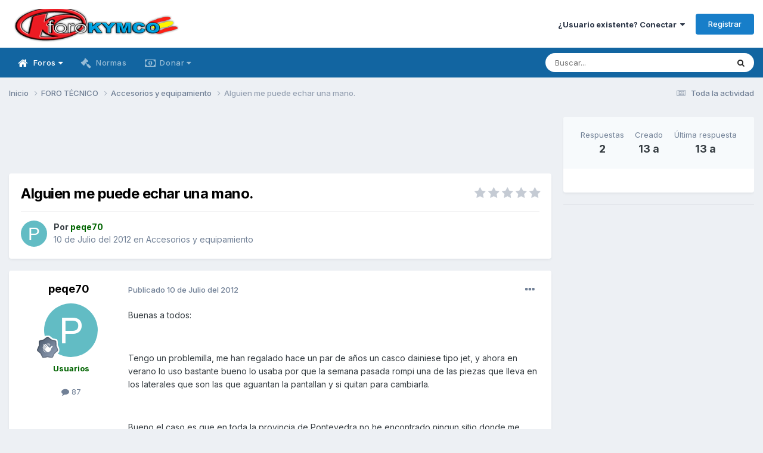

--- FILE ---
content_type: text/html;charset=UTF-8
request_url: https://www.forokymco.es/topic/4631-alguien-me-puede-echar-una-mano/
body_size: 14583
content:
<!DOCTYPE html>
<html lang="es-ES" dir="ltr">
	<head>
		<meta charset="utf-8">
        
		<title>Alguien me puede echar una mano. - Accesorios y equipamiento - ForoKymco</title>
		
			<!-- Global site tag (gtag.js) - Google Analytics -->
<script async src="https://www.googletagmanager.com/gtag/js?id=G-PJQPT018EV"></script>
<script>
  window.dataLayer = window.dataLayer || [];
  function gtag(){dataLayer.push(arguments);}
  gtag('js', new Date());

  gtag('config', 'G-PJQPT018EV');
</script>
<!-- Pixel Code for https://simplytics.net/ -->
<script defer src="https://simplytics.net/pixel/sZCq0SQeI0QvJ9oX"></script>
<!-- END Pixel Code -->
		
		
		
		

	<meta name="viewport" content="width=device-width, initial-scale=1">


	
	
		<meta property="og:image" content="https://www.forokymco.es/uploads/monthly_2017_10/logo_square_forok.png.f0906dbf1a57c2a1997edb060a6cb254.png">
	


	<meta name="twitter:card" content="summary_large_image" />


	
		<meta name="twitter:site" content="@forokymco" />
	



	
		
			
				<meta property="og:title" content="Alguien me puede echar una mano.">
			
		
	

	
		
			
				<meta property="og:type" content="website">
			
		
	

	
		
			
				<meta property="og:url" content="https://www.forokymco.es/topic/4631-alguien-me-puede-echar-una-mano/">
			
		
	

	
		
			
				<meta name="description" content="Buenas a todos: Tengo un problemilla, me han regalado hace un par de años un casco dainiese tipo jet, y ahora en verano lo uso bastante bueno lo usaba por que la semana pasada rompi una de las piezas que lleva en los laterales que son las que aguantan la pantallan y si quitan para cambiarla. Buen...">
			
		
	

	
		
			
				<meta property="og:description" content="Buenas a todos: Tengo un problemilla, me han regalado hace un par de años un casco dainiese tipo jet, y ahora en verano lo uso bastante bueno lo usaba por que la semana pasada rompi una de las piezas que lleva en los laterales que son las que aguantan la pantallan y si quitan para cambiarla. Buen...">
			
		
	

	
		
			
				<meta property="og:updated_time" content="2012-07-10T12:13:38Z">
			
		
	

	
		
			
				<meta property="og:site_name" content="ForoKymco">
			
		
	

	
		
			
				<meta property="og:locale" content="es_ES">
			
		
	


	
		<link rel="canonical" href="https://www.forokymco.es/topic/4631-alguien-me-puede-echar-una-mano/" />
	





<link rel="manifest" href="https://www.forokymco.es/manifest.webmanifest/">
<meta name="msapplication-config" content="https://www.forokymco.es/browserconfig.xml/">
<meta name="msapplication-starturl" content="/">
<meta name="application-name" content="ForoKymco">
<meta name="apple-mobile-web-app-title" content="ForoKymco">

	<meta name="theme-color" content="#ffffff">










<link rel="preload" href="//www.forokymco.es/applications/core/interface/font/fontawesome-webfont.woff2?v=4.7.0" as="font" crossorigin="anonymous">
		


	<link rel="preconnect" href="https://fonts.googleapis.com">
	<link rel="preconnect" href="https://fonts.gstatic.com" crossorigin>
	
		<link href="https://fonts.googleapis.com/css2?family=Inter:wght@300;400;500;600;700&display=swap" rel="stylesheet">
	



	<link rel='stylesheet' href='https://www.forokymco.es/uploads/css_built_19/341e4a57816af3ba440d891ca87450ff_framework.css?v=d482dd688d1743782043' media='all'>

	<link rel='stylesheet' href='https://www.forokymco.es/uploads/css_built_19/05e81b71abe4f22d6eb8d1a929494829_responsive.css?v=d482dd688d1743782043' media='all'>

	<link rel='stylesheet' href='https://www.forokymco.es/uploads/css_built_19/20446cf2d164adcc029377cb04d43d17_flags.css?v=d482dd688d1743782043' media='all'>

	<link rel='stylesheet' href='https://www.forokymco.es/uploads/css_built_19/90eb5adf50a8c640f633d47fd7eb1778_core.css?v=d482dd688d1743782043' media='all'>

	<link rel='stylesheet' href='https://www.forokymco.es/uploads/css_built_19/5a0da001ccc2200dc5625c3f3934497d_core_responsive.css?v=d482dd688d1743782043' media='all'>

	<link rel='stylesheet' href='https://www.forokymco.es/uploads/css_built_19/31e98c996a0529fcca89051b71a75616_valanavbar.css?v=d482dd688d1743782043' media='all'>

	<link rel='stylesheet' href='https://www.forokymco.es/uploads/css_built_19/62e269ced0fdab7e30e026f1d30ae516_forums.css?v=d482dd688d1743782043' media='all'>

	<link rel='stylesheet' href='https://www.forokymco.es/uploads/css_built_19/76e62c573090645fb99a15a363d8620e_forums_responsive.css?v=d482dd688d1743782043' media='all'>

	<link rel='stylesheet' href='https://www.forokymco.es/uploads/css_built_19/ebdea0c6a7dab6d37900b9190d3ac77b_topics.css?v=d482dd688d1743782043' media='all'>





<link rel='stylesheet' href='https://www.forokymco.es/uploads/css_built_19/258adbb6e4f3e83cd3b355f84e3fa002_custom.css?v=d482dd688d1743782043' media='all'>




		
		

	
	<link rel='shortcut icon' href='https://www.forokymco.es/uploads/monthly_2017_10/favicon.ico.e7d8d853dd4a993829f25d15d320e947.ico' type="image/x-icon">

	</head>
	<body class='ipsApp ipsApp_front ipsJS_none ipsClearfix' data-controller='core.front.core.app,adblockdetector.front.abagent.agent' data-message="" data-pageApp='forums' data-pageLocation='front' data-pageModule='forums' data-pageController='topic' data-pageID='4631'  >
		
        

        

		<a href='#ipsLayout_mainArea' class='ipsHide' title='Ir al contenido principal en este página' accesskey='m'>Saltar al contenido</a>
		





		<div id='ipsLayout_header' class='ipsClearfix'>
			<header>
				<div class='ipsLayout_container'>
					


<a href='https://www.forokymco.es/' id='elLogo' accesskey='1'><img src="https://www.forokymco.es/uploads/monthly_2023_03/minilogo_forokymco.png.654e1517898597b3eb9663d4ba725265.png" alt='ForoKymco'></a>

					
						

	<ul id="elUserNav" class="ipsList_inline cSignedOut ipsResponsive_showDesktop">
		
        
		
        
        
            
            <li id="elSignInLink">
                <a href="https://www.forokymco.es/login/" data-ipsmenu-closeonclick="false" data-ipsmenu id="elUserSignIn">
                    ¿Usuario existente? Conectar  <i class="fa fa-caret-down"></i>
                </a>
                
<div id='elUserSignIn_menu' class='ipsMenu ipsMenu_auto ipsHide'>
	<form accept-charset='utf-8' method='post' action='https://www.forokymco.es/login/'>
		<input type="hidden" name="csrfKey" value="bb9fee96963db17f723618af7ad194ef">
		<input type="hidden" name="ref" value="aHR0cHM6Ly93d3cuZm9yb2t5bWNvLmVzL3RvcGljLzQ2MzEtYWxndWllbi1tZS1wdWVkZS1lY2hhci11bmEtbWFuby8=">
		<div data-role="loginForm">
			
			
			
				
<div class="ipsPad ipsForm ipsForm_vertical">
	<h4 class="ipsType_sectionHead">Conectar </h4>
	<br><br>
	<ul class='ipsList_reset'>
		<li class="ipsFieldRow ipsFieldRow_noLabel ipsFieldRow_fullWidth">
			
			
				<input type="text" placeholder="Nombre de usuario" name="auth" autocomplete="username">
			
		</li>
		<li class="ipsFieldRow ipsFieldRow_noLabel ipsFieldRow_fullWidth">
			<input type="password" placeholder="Contraseña" name="password" autocomplete="current-password">
		</li>
		<li class="ipsFieldRow ipsFieldRow_checkbox ipsClearfix">
			<span class="ipsCustomInput">
				<input type="checkbox" name="remember_me" id="remember_me_checkbox" value="1" checked aria-checked="true">
				<span></span>
			</span>
			<div class="ipsFieldRow_content">
				<label class="ipsFieldRow_label" for="remember_me_checkbox">Recuérdame</label>
				<span class="ipsFieldRow_desc">No recomendado en ordenadores compartidos</span>
			</div>
		</li>
		<li class="ipsFieldRow ipsFieldRow_fullWidth">
			<button type="submit" name="_processLogin" value="usernamepassword" class="ipsButton ipsButton_primary ipsButton_small" id="elSignIn_submit">Conectar </button>
			
				<p class="ipsType_right ipsType_small">
					
						<a href='https://www.forokymco.es/lostpassword/' data-ipsDialog data-ipsDialog-title='¿Olvidaste tu contraseña?'>
					
					¿Olvidaste tu contraseña?</a>
				</p>
			
		</li>
	</ul>
</div>
			
		</div>
	</form>
</div>
            </li>
            
        
		
			<li>
				
					<a href="https://www.forokymco.es/register/" data-ipsdialog data-ipsdialog-size="narrow" data-ipsdialog-title="Registrar"  id="elRegisterButton" class="ipsButton ipsButton_normal ipsButton_primary">Registrar</a>
				
			</li>
		
	</ul>

						
<ul class='ipsMobileHamburger ipsList_reset ipsResponsive_hideDesktop'>
	<li data-ipsDrawer data-ipsDrawer-drawerElem='#elMobileDrawer'>
		<a href='#' >
			
			
				
			
			
			
			<i class='fa fa-navicon'></i>
		</a>
	</li>
</ul>
					
				</div>
			</header>
			

	<nav data-controller="core.front.core.navBar" class=" ipsResponsive_showDesktop">
		<div class="ipsNavBar_primary ipsLayout_container ">
			

<style>

    
    .vala-sub-menu li {padding: 12px 0!important;}
    
    
    .vala-site-menu > ul > li > ul.vala-sub-menu {margin-top:0px !important;}
    .vala-navbar {height: 50px;}
    .vala-site-menu > ul > li > a {line-height: 50px;}
    .vala-site-branding img {padding:5px;}
    .vala-site-menu ul > li:hover > .vala-sub-menu {
        display: block;
    style: ease;
    
        
        -webkit-animation: vala__menuplus-fadeIn 0.2s ease;
        animation:  vala__menuplus-fadeIn 0.2s ease;
        -webkit-backface-visibility: hidden!important;
        -webkit-transform: translateZ(0) scale(1, 1)!important;
    
    }

    
        .vala-site-menu > ul > li > a{color: #ffffff90!important}
        .vala-site-menu > ul > li:hover {background-color: #1265a134!important}
        .vala-site-menu > ul > li:hover > a{color: #ffffff!important}
        /*#ipsLayout_header nav {background-color: #ff0054;}*/
        .vala-sub-menu {background-color: #ffffff;
                        border-radius: 0;width : 280px!important;}
        .vala-sub-menu > li > a {color: #353c4190!important;}
        
         .vala-site-menu > ul > li.active > a{color: #ffffff!important;}
        
        .vala-sub-menu > li:hover > a{color: #353c41!important;}
        
        .vala-sub-menu > li:not(.vala-navbar-no-hover):hover  {background-color: #ffffff34!important;}
        
        .vala-sub-menu li:not(:last-child){border-bottom:1px solid #353c4134}

    

</style>
<div class="vala-navbar" data-controller="valamenuplus.front.menu.menuplus" data-width="280">
    <div class="vala-site-menu">
        
        <ul style="left:0!important;right:0!important">
            




    



	
		
		
			
		
        
        <li class="active   " id='elNavSecondary_10' data-role="navBarItem" data-navApp="forums" data-navExt="Forums" >

			

                

                <a  href="https://www.forokymco.es" class="vala-has-children">
                    
                        

    <span class="js-menuitem-icon-container" >
        
             <i class="fa fa-home fa-lg valamenuplus-item-icon" style="display: inline-block"></i>
        
    </span>

                    
                    <span>Foros <i class='fa fa-caret-down'></i></span></a>
                <ul class="vala-sub-menu">
                    




    



	
		
		
        
        <li class="  " id='elNavSecondary_53' data-role="navBarItem" data-navApp="calendar" data-navExt="Calendar" >

			

                
                <a  href="https://www.forokymco.es/events/">
                    
                        

    <span class="js-menuitem-icon-container" >
        
             <i class="fa fa-calendar fa-lg valamenuplus-item-icon" style="display: inline-block"></i>
        
    </span>

                    
                    <span>Calendario</span></a>
                
			
        </li>
	
	


    



	
		
		
        
        <li class="  " id='elNavSecondary_50' data-role="navBarItem" data-navApp="core" data-navExt="Leaderboard" >

			

                
                <a  href="https://www.forokymco.es/leaderboard/">
                    
                        

    <span class="js-menuitem-icon-container" >
        
             <i class="fa fa-trophy fa-lg valamenuplus-item-icon" style="display: inline-block"></i>
        
    </span>

                    
                    <span>Tabla de líderes</span></a>
                
			
        </li>
	
	


    



	
		
		
        
        <li class="  " id='elNavSecondary_12' data-role="navBarItem" data-navApp="core" data-navExt="StaffDirectory" >

			

                
                <a  href="https://www.forokymco.es/staff/">
                    
                        

    <span class="js-menuitem-icon-container" >
        
             <i class="fa fa-users fa-lg valamenuplus-item-icon" style="display: inline-block"></i>
        
    </span>

                    
                    <span>Staff</span></a>
                
			
        </li>
	
	


    



	
		
		
        
        <li class="  " id='elNavSecondary_13' data-role="navBarItem" data-navApp="core" data-navExt="OnlineUsers" >

			

                
                <a  href="https://www.forokymco.es/online/">
                    
                        

    <span class="js-menuitem-icon-container" >
        
             <i class="fa fa-dot-circle-o fa-lg valamenuplus-item-icon" style="display: inline-block"></i>
        
    </span>

                    
                    <span>Usuarios conectados</span></a>
                
			
        </li>
	
	

                </ul>
                
			
        </li>
	
	


    



	
		
		
        
        <li class="  " id='elNavSecondary_11' data-role="navBarItem" data-navApp="core" data-navExt="Guidelines" >

			

                
                <a  href="https://www.forokymco.es/guidelines/">
                    
                        

    <span class="js-menuitem-icon-container" >
        
             <i class="fa fa-gavel fa-lg valamenuplus-item-icon" style="display: inline-block"></i>
        
    </span>

                    
                    <span>Normas</span></a>
                
			
        </li>
	
	


    



	
	


    



	
		
		
        
        <li class="  " id='elNavSecondary_75' data-role="navBarItem" data-navApp="core" data-navExt="CustomItem" >

			

                

                <a  href="https://www.forokymco.es/donate/make-donation/" class="vala-has-children">
                    
                        

    <span class="js-menuitem-icon-container" >
        
             <i class="fa fa-money fa-lg valamenuplus-item-icon" style="display: inline-block"></i>
        
    </span>

                    
                    <span>Donar <i class='fa fa-caret-down'></i></span></a>
                <ul class="vala-sub-menu">
                    




    



	
		
		
        
        <li class="  " id='elNavSecondary_81' data-role="navBarItem" data-navApp="donate" data-navExt="Donate" >

			

                
                <a  href="https://www.forokymco.es/donate/">
                    
                        

    

                    
                    <span>Donaciones</span></a>
                
			
        </li>
	
	

                </ul>
                
			
        </li>
	
	


    



	
	


    



	
	

            <li class="ipsHide" id="jsValaMoreButton" data-role="navBarItem" data-navapp="core" data-navext="CustomItem" >
                <a href="#!" class="vala-has-children">
                    
                        

    <span class="js-menuitem-icon-container" >
        
             <i class="fa fa-plus fa-lg valamenuplus-item-icon" style="display: inline-block"></i>
        
    </span>

                    
                    <span>Más <i class='fa fa-caret-down'></i>
                    </span></a>
                <ul class="vala-sub-menu">

                </ul>
            </li>
        </ul>
    </div>
</div>

			

	<div id="elSearchWrapper">
		<div id='elSearch' data-controller="core.front.core.quickSearch">
			<form accept-charset='utf-8' action='//www.forokymco.es/search/?do=quicksearch' method='post'>
                <input type='search' id='elSearchField' placeholder='Buscar...' name='q' autocomplete='off' aria-label='Buscar'>
                <details class='cSearchFilter'>
                    <summary class='cSearchFilter__text'></summary>
                    <ul class='cSearchFilter__menu'>
                        
                        <li><label><input type="radio" name="type" value="all" ><span class='cSearchFilter__menuText'>Todas partes</span></label></li>
                        
                            
                                <li><label><input type="radio" name="type" value='contextual_{&quot;type&quot;:&quot;forums_topic&quot;,&quot;nodes&quot;:14}' checked><span class='cSearchFilter__menuText'>Este foro</span></label></li>
                            
                                <li><label><input type="radio" name="type" value='contextual_{&quot;type&quot;:&quot;forums_topic&quot;,&quot;item&quot;:4631}' checked><span class='cSearchFilter__menuText'>Esta discusión</span></label></li>
                            
                        
                        
                            <li><label><input type="radio" name="type" value="forums_topic"><span class='cSearchFilter__menuText'>Temas</span></label></li>
                        
                            <li><label><input type="radio" name="type" value="calendar_event"><span class='cSearchFilter__menuText'>Eventos</span></label></li>
                        
                            <li><label><input type="radio" name="type" value="core_members"><span class='cSearchFilter__menuText'>Miembros</span></label></li>
                        
                    </ul>
                </details>
				<button class='cSearchSubmit' type="submit" aria-label='Buscar'><i class="fa fa-search"></i></button>
			</form>
		</div>
	</div>

		</div>
	</nav>

			


<ul id='elMobileNav' class='ipsResponsive_hideDesktop' data-controller='core.front.core.mobileNav'>

	
		
			
			
				
				
			
				
					<li id='elMobileBreadcrumb'>
						<a href='https://www.forokymco.es/foro/14-accesorios-y-equipamiento/'>
							<span>Accesorios y equipamiento</span>
						</a>
					</li>
				
				
			
				
				
			
		
	


        

        

	
	<li >
		<a data-action="defaultStream" href='https://www.forokymco.es/discover/'><i class="fa fa-newspaper-o" aria-hidden="true"></i></a>
	</li>

	

	
		<li class='ipsJS_show'>
			<a href='https://www.forokymco.es/search/'><i class='fa fa-search'></i></a>
		</li>
	
</ul>
		</div>
		<main id='ipsLayout_body' class='ipsLayout_container'>
			<div id='ipsLayout_contentArea'>
				<div id='ipsLayout_contentWrapper'>
					
<nav class='ipsBreadcrumb ipsBreadcrumb_top ipsFaded_withHover'>
	

	<ul class='ipsList_inline ipsPos_right'>
		
		<li >
			<a data-action="defaultStream" class='ipsType_light '  href='https://www.forokymco.es/discover/'><i class="fa fa-newspaper-o" aria-hidden="true"></i> <span>Toda la actividad</span></a>
		</li>
		
	</ul>

	<ul data-role="breadcrumbList">
		<li>
			<a title="Inicio" href='https://www.forokymco.es/'>
				<span>Inicio <i class='fa fa-angle-right'></i></span>
			</a>
		</li>
		
		
			<li>
				
					<a href='https://www.forokymco.es/foro/11-foro-t%C3%A9cnico/'>
						<span>FORO TÉCNICO <i class='fa fa-angle-right' aria-hidden="true"></i></span>
					</a>
				
			</li>
		
			<li>
				
					<a href='https://www.forokymco.es/foro/14-accesorios-y-equipamiento/'>
						<span>Accesorios y equipamiento <i class='fa fa-angle-right' aria-hidden="true"></i></span>
					</a>
				
			</li>
		
			<li>
				
					Alguien me puede echar una mano.
				
			</li>
		
	</ul>
</nav>
					
					<div id='ipsLayout_mainArea'>
						<div align="center">
  <style>
  .horizontal_adaptable { width: 320px; height: 100px; }
  @media(min-width: 500px) { .horizontal_adaptable { width: 468px; height: 60px; } }
  @media(min-width: 800px) { .horizontal_adaptable { width: 728px; height: 90px; } }
  </style>
  
  <script async src="https://pagead2.googlesyndication.com/pagead/js/adsbygoogle.js"></script>
  
  <!-- Skyecraper Horizontal Adaptable -->
  <ins class="adsbygoogle horizontal_adaptable"
       style="display:inline-block"
       data-full-width-responsive="true"
       data-ad-client="ca-pub-9617659738453637"
       data-ad-slot="5228476410"></ins>
  
  <script>
  (adsbygoogle = window.adsbygoogle || []).push({});
  </script>
</div>
						
						
						

	




						



<div class='ipsPageHeader ipsResponsive_pull ipsBox ipsPadding sm:ipsPadding:half ipsMargin_bottom'>
		
	
	<div class='ipsFlex ipsFlex-ai:center ipsFlex-fw:wrap ipsGap:4'>
		<div class='ipsFlex-flex:11'>
			<h1 class='ipsType_pageTitle ipsContained_container'>
				

				
				
					<span class='ipsType_break ipsContained'>
						<span>Alguien me puede echar una mano.</span>
					</span>
				
			</h1>
			
			
		</div>
		
			<div class='ipsFlex-flex:00 ipsType_light'>
				
				
<div  class='ipsClearfix ipsRating  ipsRating_veryLarge'>
	
	<ul class='ipsRating_collective'>
		
			
				<li class='ipsRating_off'>
					<i class='fa fa-star'></i>
				</li>
			
		
			
				<li class='ipsRating_off'>
					<i class='fa fa-star'></i>
				</li>
			
		
			
				<li class='ipsRating_off'>
					<i class='fa fa-star'></i>
				</li>
			
		
			
				<li class='ipsRating_off'>
					<i class='fa fa-star'></i>
				</li>
			
		
			
				<li class='ipsRating_off'>
					<i class='fa fa-star'></i>
				</li>
			
		
	</ul>
</div>
			</div>
		
	</div>
	<hr class='ipsHr'>
	<div class='ipsPageHeader__meta ipsFlex ipsFlex-jc:between ipsFlex-ai:center ipsFlex-fw:wrap ipsGap:3'>
		<div class='ipsFlex-flex:11'>
			<div class='ipsPhotoPanel ipsPhotoPanel_mini ipsPhotoPanel_notPhone ipsClearfix'>
				


	<a href="https://www.forokymco.es/profile/1177-peqe70/" rel="nofollow" data-ipsHover data-ipsHover-width="370" data-ipsHover-target="https://www.forokymco.es/profile/1177-peqe70/?do=hovercard" class="ipsUserPhoto ipsUserPhoto_mini" title="Ir al perfil de peqe70">
		<img src='data:image/svg+xml,%3Csvg%20xmlns%3D%22http%3A%2F%2Fwww.w3.org%2F2000%2Fsvg%22%20viewBox%3D%220%200%201024%201024%22%20style%3D%22background%3A%2362bcc4%22%3E%3Cg%3E%3Ctext%20text-anchor%3D%22middle%22%20dy%3D%22.35em%22%20x%3D%22512%22%20y%3D%22512%22%20fill%3D%22%23ffffff%22%20font-size%3D%22700%22%20font-family%3D%22-apple-system%2C%20BlinkMacSystemFont%2C%20Roboto%2C%20Helvetica%2C%20Arial%2C%20sans-serif%22%3EP%3C%2Ftext%3E%3C%2Fg%3E%3C%2Fsvg%3E' alt='peqe70' loading="lazy">
	</a>

				<div>
					<p class='ipsType_reset ipsType_blendLinks'>
						<span class='ipsType_normal'>
						
							<strong>Por 


<a href='https://www.forokymco.es/profile/1177-peqe70/' rel="nofollow" data-ipsHover data-ipsHover-width='370' data-ipsHover-target='https://www.forokymco.es/profile/1177-peqe70/?do=hovercard&amp;referrer=https%253A%252F%252Fwww.forokymco.es%252Ftopic%252F4631-alguien-me-puede-echar-una-mano%252F' title="Ir al perfil de peqe70" class="ipsType_break"><span style="color:DarkGreen; font-weight:bold">peqe70</a></strong><br />
							<span class='ipsType_light'><time datetime='2012-07-10T06:54:52Z' title='10/07/12 06:54' data-short='13 a'>10 de Julio del 2012</time> en <a href="https://www.forokymco.es/foro/14-accesorios-y-equipamiento/">Accesorios y equipamiento</a></span>
						
						</span>
					</p>
				</div>
			</div>
		</div>
					
	</div>
	
	
</div>








<div class='ipsClearfix'>
	<ul class="ipsToolList ipsToolList_horizontal ipsClearfix ipsSpacer_both ipsResponsive_hidePhone">
		
		
		
	</ul>
</div>

<div id='comments' data-controller='core.front.core.commentFeed,forums.front.topic.view, core.front.core.ignoredComments' data-autoPoll data-baseURL='https://www.forokymco.es/topic/4631-alguien-me-puede-echar-una-mano/' data-lastPage data-feedID='topic-4631' class='cTopic ipsClear ipsSpacer_top'>
	
			
	

	

<div data-controller='core.front.core.recommendedComments' data-url='https://www.forokymco.es/topic/4631-alguien-me-puede-echar-una-mano/?recommended=comments' class='ipsRecommendedComments ipsHide'>
	<div data-role="recommendedComments">
		<h2 class='ipsType_sectionHead ipsType_large ipsType_bold ipsMargin_bottom'>Publicaciones recomendadas</h2>
		
	</div>
</div>
	
	<div id="elPostFeed" data-role='commentFeed' data-controller='core.front.core.moderation' >
		<form action="https://www.forokymco.es/topic/4631-alguien-me-puede-echar-una-mano/?csrfKey=bb9fee96963db17f723618af7ad194ef&amp;do=multimodComment" method="post" data-ipsPageAction data-role='moderationTools'>
			
			
				

					

					
					



<a id="comment-67918"></a>
<article  id="elComment_67918" class="cPost ipsBox ipsResponsive_pull  ipsComment  ipsComment_parent ipsClearfix ipsClear ipsColumns ipsColumns_noSpacing ipsColumns_collapsePhone    ">
	

	

	<div class="cAuthorPane_mobile ipsResponsive_showPhone">
		<div class="cAuthorPane_photo">
			<div class="cAuthorPane_photoWrap">
				


	<a href="https://www.forokymco.es/profile/1177-peqe70/" rel="nofollow" data-ipsHover data-ipsHover-width="370" data-ipsHover-target="https://www.forokymco.es/profile/1177-peqe70/?do=hovercard" class="ipsUserPhoto ipsUserPhoto_large" title="Ir al perfil de peqe70">
		<img src='data:image/svg+xml,%3Csvg%20xmlns%3D%22http%3A%2F%2Fwww.w3.org%2F2000%2Fsvg%22%20viewBox%3D%220%200%201024%201024%22%20style%3D%22background%3A%2362bcc4%22%3E%3Cg%3E%3Ctext%20text-anchor%3D%22middle%22%20dy%3D%22.35em%22%20x%3D%22512%22%20y%3D%22512%22%20fill%3D%22%23ffffff%22%20font-size%3D%22700%22%20font-family%3D%22-apple-system%2C%20BlinkMacSystemFont%2C%20Roboto%2C%20Helvetica%2C%20Arial%2C%20sans-serif%22%3EP%3C%2Ftext%3E%3C%2Fg%3E%3C%2Fsvg%3E' alt='peqe70' loading="lazy">
	</a>

				
				
					<a href="https://www.forokymco.es/profile/1177-peqe70/badges/" rel="nofollow">
						
<img src='https://www.forokymco.es/uploads/monthly_2021_10/2_Rookie.svg' loading="lazy" alt="Forero" class="cAuthorPane_badge cAuthorPane_badge--rank ipsOutline ipsOutline:2px" data-ipsTooltip title="Rango: Forero (2/12)">
					</a>
				
			</div>
		</div>
		<div class="cAuthorPane_content">
			<h3 class="ipsType_sectionHead cAuthorPane_author ipsType_break ipsType_blendLinks ipsFlex ipsFlex-ai:center">
				


<a href='https://www.forokymco.es/profile/1177-peqe70/' rel="nofollow" data-ipsHover data-ipsHover-width='370' data-ipsHover-target='https://www.forokymco.es/profile/1177-peqe70/?do=hovercard&amp;referrer=https%253A%252F%252Fwww.forokymco.es%252Ftopic%252F4631-alguien-me-puede-echar-una-mano%252F' title="Ir al perfil de peqe70" class="ipsType_break"><span style="color:DarkGreen; font-weight:bold">peqe70</a>
			</h3>
			<div class="ipsType_light ipsType_reset">
				<a href="https://www.forokymco.es/topic/4631-alguien-me-puede-echar-una-mano/?do=findComment&amp;comment=67918" rel="nofollow" class="ipsType_blendLinks">Publicado <time datetime='2012-07-10T06:54:52Z' title='10/07/12 06:54' data-short='13 a'>10 de Julio del 2012</time></a>
				
			</div>
		</div>
	</div>
	<aside class="ipsComment_author cAuthorPane ipsColumn ipsColumn_medium ipsResponsive_hidePhone">
		<h3 class="ipsType_sectionHead cAuthorPane_author ipsType_blendLinks ipsType_break">
<strong>


<a href='https://www.forokymco.es/profile/1177-peqe70/' rel="nofollow" data-ipsHover data-ipsHover-width='370' data-ipsHover-target='https://www.forokymco.es/profile/1177-peqe70/?do=hovercard&amp;referrer=https%253A%252F%252Fwww.forokymco.es%252Ftopic%252F4631-alguien-me-puede-echar-una-mano%252F' title="Ir al perfil de peqe70" class="ipsType_break">peqe70</a></strong>
			
		</h3>
		<ul class="cAuthorPane_info ipsList_reset">
			<li data-role="photo" class="cAuthorPane_photo">
				<div class="cAuthorPane_photoWrap">
					


	<a href="https://www.forokymco.es/profile/1177-peqe70/" rel="nofollow" data-ipsHover data-ipsHover-width="370" data-ipsHover-target="https://www.forokymco.es/profile/1177-peqe70/?do=hovercard" class="ipsUserPhoto ipsUserPhoto_large" title="Ir al perfil de peqe70">
		<img src='data:image/svg+xml,%3Csvg%20xmlns%3D%22http%3A%2F%2Fwww.w3.org%2F2000%2Fsvg%22%20viewBox%3D%220%200%201024%201024%22%20style%3D%22background%3A%2362bcc4%22%3E%3Cg%3E%3Ctext%20text-anchor%3D%22middle%22%20dy%3D%22.35em%22%20x%3D%22512%22%20y%3D%22512%22%20fill%3D%22%23ffffff%22%20font-size%3D%22700%22%20font-family%3D%22-apple-system%2C%20BlinkMacSystemFont%2C%20Roboto%2C%20Helvetica%2C%20Arial%2C%20sans-serif%22%3EP%3C%2Ftext%3E%3C%2Fg%3E%3C%2Fsvg%3E' alt='peqe70' loading="lazy">
	</a>

					
					
						
<img src='https://www.forokymco.es/uploads/monthly_2021_10/2_Rookie.svg' loading="lazy" alt="Forero" class="cAuthorPane_badge cAuthorPane_badge--rank ipsOutline ipsOutline:2px" data-ipsTooltip title="Rango: Forero (2/12)">
					
				</div>
			</li>
			
				<li data-role="group"><span style="color:DarkGreen; font-weight:bold">Usuarios</li>
				
			
			
				<li data-role="stats" class="ipsMargin_top">
					<ul class="ipsList_reset ipsType_light ipsFlex ipsFlex-ai:center ipsFlex-jc:center ipsGap_row:2 cAuthorPane_stats">
						<li>
							
								<a href="https://www.forokymco.es/profile/1177-peqe70/content/" rel="nofollow" title="87 mensajes" data-ipstooltip class="ipsType_blendLinks">
							
								<i class="fa fa-comment"></i> 87
							
								</a>
							
						</li>
						
					</ul>
				</li>
			
			
				

			
		
</ul>
	</aside>
	<div class="ipsColumn ipsColumn_fluid ipsMargin:none">
		

<div id='comment-67918_wrap' data-controller='core.front.core.comment' data-commentApp='forums' data-commentType='forums' data-commentID="67918" data-quoteData='{&quot;userid&quot;:1177,&quot;username&quot;:&quot;peqe70&quot;,&quot;timestamp&quot;:1341903292,&quot;contentapp&quot;:&quot;forums&quot;,&quot;contenttype&quot;:&quot;forums&quot;,&quot;contentid&quot;:4631,&quot;contentclass&quot;:&quot;forums_Topic&quot;,&quot;contentcommentid&quot;:67918}' class='ipsComment_content ipsType_medium'>

	<div class='ipsComment_meta ipsType_light ipsFlex ipsFlex-ai:center ipsFlex-jc:between ipsFlex-fd:row-reverse'>
		<div class='ipsType_light ipsType_reset ipsType_blendLinks ipsComment_toolWrap'>
			<div class='ipsResponsive_hidePhone ipsComment_badges'>
				<ul class='ipsList_reset ipsFlex ipsFlex-jc:end ipsFlex-fw:wrap ipsGap:2 ipsGap_row:1'>
					
					
					
					
					
				</ul>
			</div>
			<ul class='ipsList_reset ipsComment_tools'>
				<li>
					<a href='#elControls_67918_menu' class='ipsComment_ellipsis' id='elControls_67918' title='Más opciones...' data-ipsMenu data-ipsMenu-appendTo='#comment-67918_wrap'><i class='fa fa-ellipsis-h'></i></a>
					<ul id='elControls_67918_menu' class='ipsMenu ipsMenu_narrow ipsHide'>
						
						
							<li class='ipsMenu_item'><a href='https://www.forokymco.es/topic/4631-alguien-me-puede-echar-una-mano/' title='Compartir este mensaje' data-ipsDialog data-ipsDialog-size='narrow' data-ipsDialog-content='#elShareComment_67918_menu' data-ipsDialog-title="Compartir este mensaje" id='elSharePost_67918' data-role='shareComment'>Compartir</a></li>
						
                        
						
						
						
							
								
							
							
							
							
							
							
						
					</ul>
				</li>
				
			</ul>
		</div>

		<div class='ipsType_reset ipsResponsive_hidePhone'>
			<a href='https://www.forokymco.es/topic/4631-alguien-me-puede-echar-una-mano/?do=findComment&amp;comment=67918' rel="nofollow" class='ipsType_blendLinks'>Publicado <time datetime='2012-07-10T06:54:52Z' title='10/07/12 06:54' data-short='13 a'>10 de Julio del 2012</time></a>
			
			<span class='ipsResponsive_hidePhone'>
				
				
			</span>
		</div>
	</div>

	

    

	<div class='cPost_contentWrap'>
		
		<div data-role='commentContent' class='ipsType_normal ipsType_richText ipsPadding_bottom ipsContained' data-controller='core.front.core.lightboxedImages'>
			
<p>Buenas a todos:</p>
<p> </p>
<p>Tengo un problemilla, me han regalado hace un par de años un casco dainiese tipo jet, y ahora en verano lo uso bastante bueno lo usaba por que la semana pasada rompi una de las piezas que lleva en los laterales que son las que aguantan la pantallan y si quitan para cambiarla.</p>
<p> </p>
<p>Bueno el caso es que en toda la provincia de Pontevedra no he encontrado ningun sitio donde me vendan dicha pieza.</p>
<p> </p>
<p>Por favor si alguien sabe como, conoce alguna tienda de dainiese ya sea virtual o fisica le agradeceria me lo dijera.</p>
<p> </p>
<p>muchas gracias y unas  :beer  :beer  :beer  :beer  :beer</p>


			
		</div>

		

		
	</div>

	

	



<div class='ipsPadding ipsHide cPostShareMenu' id='elShareComment_67918_menu'>
	<h5 class='ipsType_normal ipsType_reset'>Enlace al comentario</h5>
	
		
	
	
	<input type='text' value='https://www.forokymco.es/topic/4631-alguien-me-puede-echar-una-mano/' class='ipsField_fullWidth'>

	
	<h5 class='ipsType_normal ipsType_reset ipsSpacer_top'>Compartir en otros sitios web</h5>
	

	<ul class='ipsList_inline ipsList_noSpacing ipsClearfix' data-controller="core.front.core.sharelink">
		
			<li>
<a href="https://x.com/share?url=https%3A%2F%2Fwww.forokymco.es%2Ftopic%2F4631-alguien-me-puede-echar-una-mano%2F%3Fdo%3DfindComment%26comment%3D67918" class="cShareLink cShareLink_x" target="_blank" data-role="shareLink" title='Share on X' data-ipsTooltip rel='nofollow noopener'>
    <i class="fa fa-x"></i>
</a></li>
		
			<li>
<a href="https://www.facebook.com/sharer/sharer.php?u=https%3A%2F%2Fwww.forokymco.es%2Ftopic%2F4631-alguien-me-puede-echar-una-mano%2F%3Fdo%3DfindComment%26comment%3D67918" class="cShareLink cShareLink_facebook" target="_blank" data-role="shareLink" title='Compartir en Facebook' data-ipsTooltip rel='noopener nofollow'>
	<i class="fa fa-facebook"></i>
</a></li>
		
			<li>
<a href="mailto:?subject=Alguien%20me%20puede%20echar%20una%20mano.&body=https%3A%2F%2Fwww.forokymco.es%2Ftopic%2F4631-alguien-me-puede-echar-una-mano%2F%3Fdo%3DfindComment%26comment%3D67918" rel='nofollow' class='cShareLink cShareLink_email' title='Compartir por correo electrónico' data-ipsTooltip>
	<i class="fa fa-envelope"></i>
</a></li>
		
	</ul>


	<hr class='ipsHr'>
	<button class='ipsHide ipsButton ipsButton_small ipsButton_light ipsButton_fullWidth ipsMargin_top:half' data-controller='core.front.core.webshare' data-role='webShare' data-webShareTitle='Alguien me puede echar una mano.' data-webShareText='Buenas a todos: 
  
Tengo un problemilla, me han regalado hace un par de años un casco dainiese tipo jet, y ahora en verano lo uso bastante bueno lo usaba por que la semana pasada rompi una de las piezas que lleva en los laterales que son las que aguantan la pantallan y si quitan para cambiarla. 
  
Bueno el caso es que en toda la provincia de Pontevedra no he encontrado ningun sitio donde me vendan dicha pieza. 
  
Por favor si alguien sabe como, conoce alguna tienda de dainiese ya sea virtual o fisica le agradeceria me lo dijera. 
  
muchas gracias y unas  :beer  :beer  :beer  :beer  :beer 
' data-webShareUrl='https://www.forokymco.es/topic/4631-alguien-me-puede-echar-una-mano/?do=findComment&amp;comment=67918'>More sharing options...</button>

	
</div>
</div>
	</div>
</article>

					
					
						<div align="center">
  <style>
  .horizontal_adaptable { width: 320px; height: 100px; }
  @media(min-width: 500px) { .horizontal_adaptable { width: 468px; height: 60px; } }
  @media(min-width: 800px) { .horizontal_adaptable { width: 728px; height: 90px; } }
  </style>
  
  <script async src="https://pagead2.googlesyndication.com/pagead/js/adsbygoogle.js"></script>
  
  <!-- Skyecraper Horizontal Adaptable -->
  <ins class="adsbygoogle horizontal_adaptable"
       style="display:inline-block"
       data-full-width-responsive="true"
       data-ad-client="ca-pub-9617659738453637"
       data-ad-slot="5228476410"></ins>
  
  <script>
  (adsbygoogle = window.adsbygoogle || []).push({});
  </script>
</div>
					
					
				

					

					
					



<a id="comment-67923"></a>
<article  id="elComment_67923" class="cPost ipsBox ipsResponsive_pull  ipsComment  ipsComment_parent ipsClearfix ipsClear ipsColumns ipsColumns_noSpacing ipsColumns_collapsePhone    ">
	

	

	<div class="cAuthorPane_mobile ipsResponsive_showPhone">
		<div class="cAuthorPane_photo">
			<div class="cAuthorPane_photoWrap">
				


	<a href="https://www.forokymco.es/profile/25-mito/" rel="nofollow" data-ipsHover data-ipsHover-width="370" data-ipsHover-target="https://www.forokymco.es/profile/25-mito/?do=hovercard" class="ipsUserPhoto ipsUserPhoto_large" title="Ir al perfil de Mito">
		<img src='https://www.forokymco.es/uploads/monthly_2023_05/5e53e4920ee694a22c3493c5-piaggio-medle-125-s.thumb.jpeg.5e3da0ec82f370c25a992f324e1bca0d.jpeg' alt='Mito' loading="lazy">
	</a>

				
				<span class="cAuthorPane_badge cAuthorPane_badge--moderator" data-ipstooltip title="Mito es un moderador"></span>
				
				
					<a href="https://www.forokymco.es/profile/25-mito/badges/" rel="nofollow">
						
<img src='https://www.forokymco.es/uploads/monthly_2021_10/14_GrandMaster.svg' loading="lazy" alt="Gran Maestro del Foro" class="cAuthorPane_badge cAuthorPane_badge--rank ipsOutline ipsOutline:2px" data-ipsTooltip title="Rango: Gran Maestro del Foro (12/12)">
					</a>
				
			</div>
		</div>
		<div class="cAuthorPane_content">
			<h3 class="ipsType_sectionHead cAuthorPane_author ipsType_break ipsType_blendLinks ipsFlex ipsFlex-ai:center">
				


<a href='https://www.forokymco.es/profile/25-mito/' rel="nofollow" data-ipsHover data-ipsHover-width='370' data-ipsHover-target='https://www.forokymco.es/profile/25-mito/?do=hovercard&amp;referrer=https%253A%252F%252Fwww.forokymco.es%252Ftopic%252F4631-alguien-me-puede-echar-una-mano%252F' title="Ir al perfil de Mito" class="ipsType_break"><span style="color: CornflowerBlue; font-weight:bold"><i class="fa fa-shield" aria-hidden="true"></i>  Mito</span></a>
			</h3>
			<div class="ipsType_light ipsType_reset">
				<a href="https://www.forokymco.es/topic/4631-alguien-me-puede-echar-una-mano/?do=findComment&amp;comment=67923" rel="nofollow" class="ipsType_blendLinks">Publicado <time datetime='2012-07-10T07:30:04Z' title='10/07/12 07:30' data-short='13 a'>10 de Julio del 2012</time></a>
				
			</div>
		</div>
	</div>
	<aside class="ipsComment_author cAuthorPane ipsColumn ipsColumn_medium ipsResponsive_hidePhone">
		<h3 class="ipsType_sectionHead cAuthorPane_author ipsType_blendLinks ipsType_break">
<strong>


<a href='https://www.forokymco.es/profile/25-mito/' rel="nofollow" data-ipsHover data-ipsHover-width='370' data-ipsHover-target='https://www.forokymco.es/profile/25-mito/?do=hovercard&amp;referrer=https%253A%252F%252Fwww.forokymco.es%252Ftopic%252F4631-alguien-me-puede-echar-una-mano%252F' title="Ir al perfil de Mito" class="ipsType_break">Mito</a></strong>
			
		</h3>
		<ul class="cAuthorPane_info ipsList_reset">
			<li data-role="photo" class="cAuthorPane_photo">
				<div class="cAuthorPane_photoWrap">
					


	<a href="https://www.forokymco.es/profile/25-mito/" rel="nofollow" data-ipsHover data-ipsHover-width="370" data-ipsHover-target="https://www.forokymco.es/profile/25-mito/?do=hovercard" class="ipsUserPhoto ipsUserPhoto_large" title="Ir al perfil de Mito">
		<img src='https://www.forokymco.es/uploads/monthly_2023_05/5e53e4920ee694a22c3493c5-piaggio-medle-125-s.thumb.jpeg.5e3da0ec82f370c25a992f324e1bca0d.jpeg' alt='Mito' loading="lazy">
	</a>

					
						<span class="cAuthorPane_badge cAuthorPane_badge--moderator" data-ipstooltip title="Mito es un moderador"></span>
					
					
						
<img src='https://www.forokymco.es/uploads/monthly_2021_10/14_GrandMaster.svg' loading="lazy" alt="Gran Maestro del Foro" class="cAuthorPane_badge cAuthorPane_badge--rank ipsOutline ipsOutline:2px" data-ipsTooltip title="Rango: Gran Maestro del Foro (12/12)">
					
				</div>
			</li>
			
				<li data-role="group"><span style="color: CornflowerBlue; font-weight:bold"><i class="fa fa-shield" aria-hidden="true"></i>  Moderadores</span></li>
				
			
			
				<li data-role="stats" class="ipsMargin_top">
					<ul class="ipsList_reset ipsType_light ipsFlex ipsFlex-ai:center ipsFlex-jc:center ipsGap_row:2 cAuthorPane_stats">
						<li>
							
								<a href="https://www.forokymco.es/profile/25-mito/content/" rel="nofollow" title="12.832 mensajes" data-ipstooltip class="ipsType_blendLinks">
							
								<i class="fa fa-comment"></i> 12,8k
							
								</a>
							
						</li>
						
					</ul>
				</li>
			
			
				

	
	<li data-role='custom-field' class='ipsResponsive_hidePhone ipsType_break'>
		
<strong>Moto:</strong> Piaggio Medley S 125
	</li>
	
	<li data-role='custom-field' class='ipsResponsive_hidePhone ipsType_break'>
		
<strong>Ciudad:</strong> Murcia
	</li>
	

			
		

    <li class="ipsType_light ipsSpacer_top" data-ipsTooltip title="Este usuario ha hecho una donación">
		<span class="ipsBadge ipsBadge_small ipsBadge_icon ipsBadge_positive"><i class="fa fa-dollar"></i></span> Donador
	</li>
</ul>
	</aside>
	<div class="ipsColumn ipsColumn_fluid ipsMargin:none">
		

<div id='comment-67923_wrap' data-controller='core.front.core.comment' data-commentApp='forums' data-commentType='forums' data-commentID="67923" data-quoteData='{&quot;userid&quot;:25,&quot;username&quot;:&quot;Mito&quot;,&quot;timestamp&quot;:1341905404,&quot;contentapp&quot;:&quot;forums&quot;,&quot;contenttype&quot;:&quot;forums&quot;,&quot;contentid&quot;:4631,&quot;contentclass&quot;:&quot;forums_Topic&quot;,&quot;contentcommentid&quot;:67923}' class='ipsComment_content ipsType_medium'>

	<div class='ipsComment_meta ipsType_light ipsFlex ipsFlex-ai:center ipsFlex-jc:between ipsFlex-fd:row-reverse'>
		<div class='ipsType_light ipsType_reset ipsType_blendLinks ipsComment_toolWrap'>
			<div class='ipsResponsive_hidePhone ipsComment_badges'>
				<ul class='ipsList_reset ipsFlex ipsFlex-jc:end ipsFlex-fw:wrap ipsGap:2 ipsGap_row:1'>
					
					
					
					
					
				</ul>
			</div>
			<ul class='ipsList_reset ipsComment_tools'>
				<li>
					<a href='#elControls_67923_menu' class='ipsComment_ellipsis' id='elControls_67923' title='Más opciones...' data-ipsMenu data-ipsMenu-appendTo='#comment-67923_wrap'><i class='fa fa-ellipsis-h'></i></a>
					<ul id='elControls_67923_menu' class='ipsMenu ipsMenu_narrow ipsHide'>
						
						
							<li class='ipsMenu_item'><a href='https://www.forokymco.es/topic/4631-alguien-me-puede-echar-una-mano/?do=findComment&amp;comment=67923' rel="nofollow" title='Compartir este mensaje' data-ipsDialog data-ipsDialog-size='narrow' data-ipsDialog-content='#elShareComment_67923_menu' data-ipsDialog-title="Compartir este mensaje" id='elSharePost_67923' data-role='shareComment'>Compartir</a></li>
						
                        
						
						
						
							
								
							
							
							
							
							
							
						
					</ul>
				</li>
				
			</ul>
		</div>

		<div class='ipsType_reset ipsResponsive_hidePhone'>
			<a href='https://www.forokymco.es/topic/4631-alguien-me-puede-echar-una-mano/?do=findComment&amp;comment=67923' rel="nofollow" class='ipsType_blendLinks'>Publicado <time datetime='2012-07-10T07:30:04Z' title='10/07/12 07:30' data-short='13 a'>10 de Julio del 2012</time></a>
			
			<span class='ipsResponsive_hidePhone'>
				
				
			</span>
		</div>
	</div>

	

    

	<div class='cPost_contentWrap'>
		
		<div data-role='commentContent' class='ipsType_normal ipsType_richText ipsPadding_bottom ipsContained' data-controller='core.front.core.lightboxedImages'>
			
<p>Hola, motoralia.es tiene una tienda en Barcelona y envia a toda españa, entra en su web y contacta con ellos por telefono, preguntales si tienen la pieza, ellos venden Dainesse</p>
<p> </p>
<p>saludos</p>


			
		</div>

		

		
	</div>

	

	



<div class='ipsPadding ipsHide cPostShareMenu' id='elShareComment_67923_menu'>
	<h5 class='ipsType_normal ipsType_reset'>Enlace al comentario</h5>
	
		
	
	
	<input type='text' value='https://www.forokymco.es/topic/4631-alguien-me-puede-echar-una-mano/?do=findComment&amp;comment=67923' class='ipsField_fullWidth'>

	
	<h5 class='ipsType_normal ipsType_reset ipsSpacer_top'>Compartir en otros sitios web</h5>
	

	<ul class='ipsList_inline ipsList_noSpacing ipsClearfix' data-controller="core.front.core.sharelink">
		
			<li>
<a href="https://x.com/share?url=https%3A%2F%2Fwww.forokymco.es%2Ftopic%2F4631-alguien-me-puede-echar-una-mano%2F%3Fdo%3DfindComment%26comment%3D67923" class="cShareLink cShareLink_x" target="_blank" data-role="shareLink" title='Share on X' data-ipsTooltip rel='nofollow noopener'>
    <i class="fa fa-x"></i>
</a></li>
		
			<li>
<a href="https://www.facebook.com/sharer/sharer.php?u=https%3A%2F%2Fwww.forokymco.es%2Ftopic%2F4631-alguien-me-puede-echar-una-mano%2F%3Fdo%3DfindComment%26comment%3D67923" class="cShareLink cShareLink_facebook" target="_blank" data-role="shareLink" title='Compartir en Facebook' data-ipsTooltip rel='noopener nofollow'>
	<i class="fa fa-facebook"></i>
</a></li>
		
			<li>
<a href="mailto:?subject=Alguien%20me%20puede%20echar%20una%20mano.&body=https%3A%2F%2Fwww.forokymco.es%2Ftopic%2F4631-alguien-me-puede-echar-una-mano%2F%3Fdo%3DfindComment%26comment%3D67923" rel='nofollow' class='cShareLink cShareLink_email' title='Compartir por correo electrónico' data-ipsTooltip>
	<i class="fa fa-envelope"></i>
</a></li>
		
	</ul>


	<hr class='ipsHr'>
	<button class='ipsHide ipsButton ipsButton_small ipsButton_light ipsButton_fullWidth ipsMargin_top:half' data-controller='core.front.core.webshare' data-role='webShare' data-webShareTitle='Alguien me puede echar una mano.' data-webShareText='Hola, motoralia.es tiene una tienda en Barcelona y envia a toda españa, entra en su web y contacta con ellos por telefono, preguntales si tienen la pieza, ellos venden Dainesse 
  
saludos 
' data-webShareUrl='https://www.forokymco.es/topic/4631-alguien-me-puede-echar-una-mano/?do=findComment&amp;comment=67923'>More sharing options...</button>

	
</div>
</div>
	</div>
</article>

					
					
					
				

					

					
					



<a id="comment-67958"></a>
<article  id="elComment_67958" class="cPost ipsBox ipsResponsive_pull  ipsComment  ipsComment_parent ipsClearfix ipsClear ipsColumns ipsColumns_noSpacing ipsColumns_collapsePhone    ">
	

	

	<div class="cAuthorPane_mobile ipsResponsive_showPhone">
		<div class="cAuthorPane_photo">
			<div class="cAuthorPane_photoWrap">
				


	<a href="https://www.forokymco.es/profile/1177-peqe70/" rel="nofollow" data-ipsHover data-ipsHover-width="370" data-ipsHover-target="https://www.forokymco.es/profile/1177-peqe70/?do=hovercard" class="ipsUserPhoto ipsUserPhoto_large" title="Ir al perfil de peqe70">
		<img src='data:image/svg+xml,%3Csvg%20xmlns%3D%22http%3A%2F%2Fwww.w3.org%2F2000%2Fsvg%22%20viewBox%3D%220%200%201024%201024%22%20style%3D%22background%3A%2362bcc4%22%3E%3Cg%3E%3Ctext%20text-anchor%3D%22middle%22%20dy%3D%22.35em%22%20x%3D%22512%22%20y%3D%22512%22%20fill%3D%22%23ffffff%22%20font-size%3D%22700%22%20font-family%3D%22-apple-system%2C%20BlinkMacSystemFont%2C%20Roboto%2C%20Helvetica%2C%20Arial%2C%20sans-serif%22%3EP%3C%2Ftext%3E%3C%2Fg%3E%3C%2Fsvg%3E' alt='peqe70' loading="lazy">
	</a>

				
				
					<a href="https://www.forokymco.es/profile/1177-peqe70/badges/" rel="nofollow">
						
<img src='https://www.forokymco.es/uploads/monthly_2021_10/2_Rookie.svg' loading="lazy" alt="Forero" class="cAuthorPane_badge cAuthorPane_badge--rank ipsOutline ipsOutline:2px" data-ipsTooltip title="Rango: Forero (2/12)">
					</a>
				
			</div>
		</div>
		<div class="cAuthorPane_content">
			<h3 class="ipsType_sectionHead cAuthorPane_author ipsType_break ipsType_blendLinks ipsFlex ipsFlex-ai:center">
				


<a href='https://www.forokymco.es/profile/1177-peqe70/' rel="nofollow" data-ipsHover data-ipsHover-width='370' data-ipsHover-target='https://www.forokymco.es/profile/1177-peqe70/?do=hovercard&amp;referrer=https%253A%252F%252Fwww.forokymco.es%252Ftopic%252F4631-alguien-me-puede-echar-una-mano%252F' title="Ir al perfil de peqe70" class="ipsType_break"><span style="color:DarkGreen; font-weight:bold">peqe70</a>
			</h3>
			<div class="ipsType_light ipsType_reset">
				<a href="https://www.forokymco.es/topic/4631-alguien-me-puede-echar-una-mano/?do=findComment&amp;comment=67958" rel="nofollow" class="ipsType_blendLinks">Publicado <time datetime='2012-07-10T12:13:38Z' title='10/07/12 12:13' data-short='13 a'>10 de Julio del 2012</time></a>
				
			</div>
		</div>
	</div>
	<aside class="ipsComment_author cAuthorPane ipsColumn ipsColumn_medium ipsResponsive_hidePhone">
		<h3 class="ipsType_sectionHead cAuthorPane_author ipsType_blendLinks ipsType_break">
<strong>


<a href='https://www.forokymco.es/profile/1177-peqe70/' rel="nofollow" data-ipsHover data-ipsHover-width='370' data-ipsHover-target='https://www.forokymco.es/profile/1177-peqe70/?do=hovercard&amp;referrer=https%253A%252F%252Fwww.forokymco.es%252Ftopic%252F4631-alguien-me-puede-echar-una-mano%252F' title="Ir al perfil de peqe70" class="ipsType_break">peqe70</a></strong>
			
		</h3>
		<ul class="cAuthorPane_info ipsList_reset">
			<li data-role="photo" class="cAuthorPane_photo">
				<div class="cAuthorPane_photoWrap">
					


	<a href="https://www.forokymco.es/profile/1177-peqe70/" rel="nofollow" data-ipsHover data-ipsHover-width="370" data-ipsHover-target="https://www.forokymco.es/profile/1177-peqe70/?do=hovercard" class="ipsUserPhoto ipsUserPhoto_large" title="Ir al perfil de peqe70">
		<img src='data:image/svg+xml,%3Csvg%20xmlns%3D%22http%3A%2F%2Fwww.w3.org%2F2000%2Fsvg%22%20viewBox%3D%220%200%201024%201024%22%20style%3D%22background%3A%2362bcc4%22%3E%3Cg%3E%3Ctext%20text-anchor%3D%22middle%22%20dy%3D%22.35em%22%20x%3D%22512%22%20y%3D%22512%22%20fill%3D%22%23ffffff%22%20font-size%3D%22700%22%20font-family%3D%22-apple-system%2C%20BlinkMacSystemFont%2C%20Roboto%2C%20Helvetica%2C%20Arial%2C%20sans-serif%22%3EP%3C%2Ftext%3E%3C%2Fg%3E%3C%2Fsvg%3E' alt='peqe70' loading="lazy">
	</a>

					
					
						
<img src='https://www.forokymco.es/uploads/monthly_2021_10/2_Rookie.svg' loading="lazy" alt="Forero" class="cAuthorPane_badge cAuthorPane_badge--rank ipsOutline ipsOutline:2px" data-ipsTooltip title="Rango: Forero (2/12)">
					
				</div>
			</li>
			
				<li data-role="group"><span style="color:DarkGreen; font-weight:bold">Usuarios</li>
				
			
			
				<li data-role="stats" class="ipsMargin_top">
					<ul class="ipsList_reset ipsType_light ipsFlex ipsFlex-ai:center ipsFlex-jc:center ipsGap_row:2 cAuthorPane_stats">
						<li>
							
								<a href="https://www.forokymco.es/profile/1177-peqe70/content/" rel="nofollow" title="87 mensajes" data-ipstooltip class="ipsType_blendLinks">
							
								<i class="fa fa-comment"></i> 87
							
								</a>
							
						</li>
						
					</ul>
				</li>
			
			
				

			
		
</ul>
	</aside>
	<div class="ipsColumn ipsColumn_fluid ipsMargin:none">
		

<div id='comment-67958_wrap' data-controller='core.front.core.comment' data-commentApp='forums' data-commentType='forums' data-commentID="67958" data-quoteData='{&quot;userid&quot;:1177,&quot;username&quot;:&quot;peqe70&quot;,&quot;timestamp&quot;:1341922418,&quot;contentapp&quot;:&quot;forums&quot;,&quot;contenttype&quot;:&quot;forums&quot;,&quot;contentid&quot;:4631,&quot;contentclass&quot;:&quot;forums_Topic&quot;,&quot;contentcommentid&quot;:67958}' class='ipsComment_content ipsType_medium'>

	<div class='ipsComment_meta ipsType_light ipsFlex ipsFlex-ai:center ipsFlex-jc:between ipsFlex-fd:row-reverse'>
		<div class='ipsType_light ipsType_reset ipsType_blendLinks ipsComment_toolWrap'>
			<div class='ipsResponsive_hidePhone ipsComment_badges'>
				<ul class='ipsList_reset ipsFlex ipsFlex-jc:end ipsFlex-fw:wrap ipsGap:2 ipsGap_row:1'>
					
						<li><strong class="ipsBadge ipsBadge_large ipsComment_authorBadge">Autor</strong></li>
					
					
					
					
					
				</ul>
			</div>
			<ul class='ipsList_reset ipsComment_tools'>
				<li>
					<a href='#elControls_67958_menu' class='ipsComment_ellipsis' id='elControls_67958' title='Más opciones...' data-ipsMenu data-ipsMenu-appendTo='#comment-67958_wrap'><i class='fa fa-ellipsis-h'></i></a>
					<ul id='elControls_67958_menu' class='ipsMenu ipsMenu_narrow ipsHide'>
						
						
							<li class='ipsMenu_item'><a href='https://www.forokymco.es/topic/4631-alguien-me-puede-echar-una-mano/?do=findComment&amp;comment=67958' rel="nofollow" title='Compartir este mensaje' data-ipsDialog data-ipsDialog-size='narrow' data-ipsDialog-content='#elShareComment_67958_menu' data-ipsDialog-title="Compartir este mensaje" id='elSharePost_67958' data-role='shareComment'>Compartir</a></li>
						
                        
						
						
						
							
								
							
							
							
							
							
							
						
					</ul>
				</li>
				
			</ul>
		</div>

		<div class='ipsType_reset ipsResponsive_hidePhone'>
			<a href='https://www.forokymco.es/topic/4631-alguien-me-puede-echar-una-mano/?do=findComment&amp;comment=67958' rel="nofollow" class='ipsType_blendLinks'>Publicado <time datetime='2012-07-10T12:13:38Z' title='10/07/12 12:13' data-short='13 a'>10 de Julio del 2012</time></a>
			
			<span class='ipsResponsive_hidePhone'>
				
				
			</span>
		</div>
	</div>

	

    

	<div class='cPost_contentWrap'>
		
		<div data-role='commentContent' class='ipsType_normal ipsType_richText ipsPadding_bottom ipsContained' data-controller='core.front.core.lightboxedImages'>
			
<p>Gracias Mito, no sabia que era tan complicado, hoy me han dicho que esta marca ha dejado de fabricar cascos y por ahi viene el problema.</p>
<p> </p>
<p>gracias de nuevo.</p>


			
		</div>

		

		
	</div>

	

	



<div class='ipsPadding ipsHide cPostShareMenu' id='elShareComment_67958_menu'>
	<h5 class='ipsType_normal ipsType_reset'>Enlace al comentario</h5>
	
		
	
	
	<input type='text' value='https://www.forokymco.es/topic/4631-alguien-me-puede-echar-una-mano/?do=findComment&amp;comment=67958' class='ipsField_fullWidth'>

	
	<h5 class='ipsType_normal ipsType_reset ipsSpacer_top'>Compartir en otros sitios web</h5>
	

	<ul class='ipsList_inline ipsList_noSpacing ipsClearfix' data-controller="core.front.core.sharelink">
		
			<li>
<a href="https://x.com/share?url=https%3A%2F%2Fwww.forokymco.es%2Ftopic%2F4631-alguien-me-puede-echar-una-mano%2F%3Fdo%3DfindComment%26comment%3D67958" class="cShareLink cShareLink_x" target="_blank" data-role="shareLink" title='Share on X' data-ipsTooltip rel='nofollow noopener'>
    <i class="fa fa-x"></i>
</a></li>
		
			<li>
<a href="https://www.facebook.com/sharer/sharer.php?u=https%3A%2F%2Fwww.forokymco.es%2Ftopic%2F4631-alguien-me-puede-echar-una-mano%2F%3Fdo%3DfindComment%26comment%3D67958" class="cShareLink cShareLink_facebook" target="_blank" data-role="shareLink" title='Compartir en Facebook' data-ipsTooltip rel='noopener nofollow'>
	<i class="fa fa-facebook"></i>
</a></li>
		
			<li>
<a href="mailto:?subject=Alguien%20me%20puede%20echar%20una%20mano.&body=https%3A%2F%2Fwww.forokymco.es%2Ftopic%2F4631-alguien-me-puede-echar-una-mano%2F%3Fdo%3DfindComment%26comment%3D67958" rel='nofollow' class='cShareLink cShareLink_email' title='Compartir por correo electrónico' data-ipsTooltip>
	<i class="fa fa-envelope"></i>
</a></li>
		
	</ul>


	<hr class='ipsHr'>
	<button class='ipsHide ipsButton ipsButton_small ipsButton_light ipsButton_fullWidth ipsMargin_top:half' data-controller='core.front.core.webshare' data-role='webShare' data-webShareTitle='Alguien me puede echar una mano.' data-webShareText='Gracias Mito, no sabia que era tan complicado, hoy me han dicho que esta marca ha dejado de fabricar cascos y por ahi viene el problema. 
  
gracias de nuevo. 
' data-webShareUrl='https://www.forokymco.es/topic/4631-alguien-me-puede-echar-una-mano/?do=findComment&amp;comment=67958'>More sharing options...</button>

	
</div>
</div>
	</div>
</article>

					
					
					
				
			
			
<input type="hidden" name="csrfKey" value="bb9fee96963db17f723618af7ad194ef" />


		</form>
	</div>

	
	
	
		<div class='ipsMessage ipsMessage_general ipsSpacer_top'>
			<h4 class='ipsMessage_title'>Archivado</h4>
			<p class='ipsType_reset'>
				Este tema ahora está archivado y cerrado a otras respuestas.
			</p>
		</div>
	
	
	

	
</div>



<div class='ipsPager ipsSpacer_top'>
	<div class="ipsPager_prev">
		
			<a href="https://www.forokymco.es/foro/14-accesorios-y-equipamiento/" title="Ir a Accesorios y equipamiento" rel="parent">
				<span class="ipsPager_type">Ir a la lista de temas</span>
			</a>
		
	</div>
	
</div>


						


					</div>
					


	<div id='ipsLayout_sidebar' class='ipsLayout_sidebarright ' data-controller='core.front.widgets.sidebar'>
		
		
			<aside id="elContextualTools" class='ipsClearfix' >
				







<div class="ipsBox ipsResponsive_hideTablet ipsResponsive_hidePhone cTopicOverview cTopicOverview--sidebar ipsFlex ipsFlex-fd:column md:ipsFlex-fd:row sm:ipsFlex-fd:column" data-controller='forums.front.topic.activity'>

	<div class='cTopicOverview__header ipsAreaBackground_light ipsFlex sm:ipsFlex-fw:wrap sm:ipsFlex-jc:center'>
		<ul class='cTopicOverview__stats ipsPadding ipsMargin:none sm:ipsPadding_horizontal:half ipsFlex ipsFlex-flex:10 ipsFlex-jc:around ipsFlex-ai:center'>
			<li class='cTopicOverview__statItem ipsType_center'>
				<span class='cTopicOverview__statTitle ipsType_light ipsTruncate ipsTruncate_line'>Respuestas</span>
				<span class='cTopicOverview__statValue'>2</span>
			</li>
			<li class='cTopicOverview__statItem ipsType_center'>
				<span class='cTopicOverview__statTitle ipsType_light ipsTruncate ipsTruncate_line'>Creado</span>
				<span class='cTopicOverview__statValue'><time datetime='2012-07-10T06:54:52Z' title='10/07/12 06:54' data-short='13 a'>13 a</time></span>
			</li>
			<li class='cTopicOverview__statItem ipsType_center'>
				<span class='cTopicOverview__statTitle ipsType_light ipsTruncate ipsTruncate_line'>Última respuesta</span>
				<span class='cTopicOverview__statValue'><time datetime='2012-07-10T12:13:38Z' title='10/07/12 12:13' data-short='13 a'>13 a</time></span>
			</li>
		</ul>
		<a href='#' data-action='toggleOverview' class='cTopicOverview__toggle cTopicOverview__toggle--inline ipsType_large ipsType_light ipsPad ipsFlex ipsFlex-ai:center ipsFlex-jc:center'><i class='fa fa-chevron-down'></i></a>
	</div>
	
	<div class='cTopicOverview__body ipsPadding ' data-role="overview">
		
		
		
		
	</div>
	

</div>



			</aside>
			<hr class='ipsHr ipsSpacer_both'>
		
		
			<div data-role='sidebarAd'>
				<script async src="https://pagead2.googlesyndication.com/pagead/js/adsbygoogle.js"></script>
<ins class="adsbygoogle"
     style="display:block"
     data-ad-format="autorelaxed"
     data-ad-client="ca-pub-9617659738453637"
     data-ad-slot="6816072013"></ins>
<script>
     (adsbygoogle = window.adsbygoogle || []).push({});
</script>
			</div>
			<br><br>
		
		


	</div>

					
<nav class='ipsBreadcrumb ipsBreadcrumb_bottom ipsFaded_withHover'>
	
		


	

	<ul class='ipsList_inline ipsPos_right'>
		
		<li >
			<a data-action="defaultStream" class='ipsType_light '  href='https://www.forokymco.es/discover/'><i class="fa fa-newspaper-o" aria-hidden="true"></i> <span>Toda la actividad</span></a>
		</li>
		
	</ul>

	<ul data-role="breadcrumbList">
		<li>
			<a title="Inicio" href='https://www.forokymco.es/'>
				<span>Inicio <i class='fa fa-angle-right'></i></span>
			</a>
		</li>
		
		
			<li>
				
					<a href='https://www.forokymco.es/foro/11-foro-t%C3%A9cnico/'>
						<span>FORO TÉCNICO <i class='fa fa-angle-right' aria-hidden="true"></i></span>
					</a>
				
			</li>
		
			<li>
				
					<a href='https://www.forokymco.es/foro/14-accesorios-y-equipamiento/'>
						<span>Accesorios y equipamiento <i class='fa fa-angle-right' aria-hidden="true"></i></span>
					</a>
				
			</li>
		
			<li>
				
					Alguien me puede echar una mano.
				
			</li>
		
	</ul>
</nav>
				</div>
			</div>
			
		</main>
		<footer id='ipsLayout_footer' class='ipsClearfix'>
			<div class='ipsLayout_container'>
				<div align="center">
  <style>
  .horizontal_adaptable { width: 320px; height: 100px; }
  @media(min-width: 500px) { .horizontal_adaptable { width: 468px; height: 60px; } }
  @media(min-width: 800px) { .horizontal_adaptable { width: 728px; height: 90px; } }
  </style>
  
  <script async src="https://pagead2.googlesyndication.com/pagead/js/adsbygoogle.js"></script>
  
  <!-- Skyecraper Horizontal Adaptable -->
  <ins class="adsbygoogle horizontal_adaptable"
       style="display:inline-block"
       data-full-width-responsive="true"
       data-ad-client="ca-pub-9617659738453637"
       data-ad-slot="5228476410"></ins>
  
  <script>
  (adsbygoogle = window.adsbygoogle || []).push({});
  </script>
</div>
				

<ul id='elFooterSocialLinks' class='ipsList_inline ipsType_center ipsSpacer_top'>
	

	
		<li class='cUserNav_icon'>
			<a href='https://www.facebook.com/forokymco/' target='_blank' class='cShareLink cShareLink_facebook' rel='noopener noreferrer'><i class='fa fa-facebook'></i></a>
        </li>
	
		<li class='cUserNav_icon'>
			<a href='https://x.com/forokymco/' target='_blank' class='cShareLink cShareLink_x' rel='noopener noreferrer'><i class='fa fa-x'></i></a>
        </li>
	

</ul>


<ul class='ipsList_inline ipsType_center ipsSpacer_top' id="elFooterLinks">
	
	
	
	
		<li>
			<a href='#elNavTheme_menu' id='elNavTheme' data-ipsMenu data-ipsMenu-above>Tema <i class='fa fa-caret-down'></i></a>
			<ul id='elNavTheme_menu' class='ipsMenu ipsMenu_selectable ipsHide'>
			
				<li class='ipsMenu_item'>
					<form action="//www.forokymco.es/theme/?csrfKey=bb9fee96963db17f723618af7ad194ef" method="post">
					<input type="hidden" name="ref" value="aHR0cHM6Ly93d3cuZm9yb2t5bWNvLmVzL3RvcGljLzQ2MzEtYWxndWllbi1tZS1wdWVkZS1lY2hhci11bmEtbWFuby8=">
					<button type='submit' name='id' value='17' class='ipsButton ipsButton_link ipsButton_link_secondary'>Default </button>
					</form>
				</li>
			
				<li class='ipsMenu_item ipsMenu_itemChecked'>
					<form action="//www.forokymco.es/theme/?csrfKey=bb9fee96963db17f723618af7ad194ef" method="post">
					<input type="hidden" name="ref" value="aHR0cHM6Ly93d3cuZm9yb2t5bWNvLmVzL3RvcGljLzQ2MzEtYWxndWllbi1tZS1wdWVkZS1lY2hhci11bmEtbWFuby8=">
					<button type='submit' name='id' value='19' class='ipsButton ipsButton_link ipsButton_link_secondary'>ForoKymco 2023 (Predeterminado)</button>
					</form>
				</li>
			
			</ul>
		</li>
	
	
		<li><a href='https://www.forokymco.es/privacy/'>Política de privacidad</a></li>
	
	
		<li><a rel="nofollow" href='https://www.forokymco.es/contact/' data-ipsdialog  data-ipsdialog-title="Contactar">Contactar</a></li>
	
	<li><a rel="nofollow" href='https://www.forokymco.es/cookies/'>Cookies</a></li>

</ul>	


<p id='elCopyright'>
	<span id='elCopyright_userLine'>Esta web no tiene NINGUNA vinculación con Kwang Yang Motor Company (KYMCO), ni con su filial en España KYMCO Moto España, S.A. </br> Todas las marcas que aparecen en esta web son propiedad de sus respectivos dueños. </br> Copyright © 2010 - 2025 ForoKymco. Todos los derechos reservados.</span></p>
			</div>
		</footer>
		

<div id="elMobileDrawer" class="ipsDrawer ipsHide">
	<div class="ipsDrawer_menu">
		<a href="#" class="ipsDrawer_close" data-action="close"><span>×</span></a>        
		<div class="ipsDrawer_content ipsFlex ipsFlex-fd:column">
			
				<div class="ipsPadding ipsBorder_bottom">
					<ul class="ipsToolList ipsToolList_vertical">
						<li>
							<a href="https://www.forokymco.es/login/" id="elSigninButton_mobile" class="ipsButton ipsButton_light ipsButton_small ipsButton_fullWidth">¿Usuario existente? Conectar</a>
						</li>
						
							<li>
								
									<a href="https://www.forokymco.es/register/" data-ipsdialog data-ipsdialog-size="narrow" data-ipsdialog-title="Registrar" data-ipsdialog-fixed="true"  id="elRegisterButton_mobile" class="ipsButton ipsButton_small ipsButton_fullWidth ipsButton_important">Registrar</a>
								
							</li>
						
					</ul>
				</div>
			

			

			
<ul class='ipsDrawer_list'>
				

				
				
				
				
					
						
						
							<li class='ipsDrawer_itemParent'>
								<h4 class='ipsDrawer_title'><a href='#'>
                                        
                                             

    <span class="js-menuitem-icon-container" >
        
             <i class="fa fa-home fa-lg valamenuplus-item-icon" style="display: inline-block"></i>
        
    </span>

                                        
                                        Foros</a>
                                </h4>
								<ul class='ipsDrawer_list'>
									<li data-action="back"><a href='#'>Volver</a></li>
									
									
										


	
		
                <li>
                    <a href='https://www.forokymco.es/events/' >
                    
                            
                                

    <span class="js-menuitem-icon-container" >
        
             <i class="fa fa-calendar fa-lg valamenuplus-item-icon" style="display: inline-block"></i>
        
    </span>

                            
                    
                    Calendario
                    </a>
                </li>
		
	

	
		
                <li>
                    <a href='https://www.forokymco.es/leaderboard/' >
                    
                            
                                

    <span class="js-menuitem-icon-container" >
        
             <i class="fa fa-trophy fa-lg valamenuplus-item-icon" style="display: inline-block"></i>
        
    </span>

                            
                    
                    Tabla de líderes
                    </a>
                </li>
		
	

	
		
                <li>
                    <a href='https://www.forokymco.es/staff/' >
                    
                            
                                

    <span class="js-menuitem-icon-container" >
        
             <i class="fa fa-users fa-lg valamenuplus-item-icon" style="display: inline-block"></i>
        
    </span>

                            
                    
                    Staff
                    </a>
                </li>
		
	

	
		
                <li>
                    <a href='https://www.forokymco.es/online/' >
                    
                            
                                

    <span class="js-menuitem-icon-container" >
        
             <i class="fa fa-dot-circle-o fa-lg valamenuplus-item-icon" style="display: inline-block"></i>
        
    </span>

                            
                    
                    Usuarios conectados
                    </a>
                </li>
		
	

										
								</ul>
							</li>
						
					
				
					
						
						
							<li><a href='https://www.forokymco.es/guidelines/' >
                                
                                    

    <span class="js-menuitem-icon-container" >
        
             <i class="fa fa-gavel fa-lg valamenuplus-item-icon" style="display: inline-block"></i>
        
    </span>

                                
                                Normas</a></li>
						
					
				
					
				
					
						
						
							<li class='ipsDrawer_itemParent'>
								<h4 class='ipsDrawer_title'><a href='#'>
                                        
                                             

    <span class="js-menuitem-icon-container" >
        
             <i class="fa fa-money fa-lg valamenuplus-item-icon" style="display: inline-block"></i>
        
    </span>

                                        
                                        Donar</a>
                                </h4>
								<ul class='ipsDrawer_list'>
									<li data-action="back"><a href='#'>Volver</a></li>
									
									
										


	
		
                <li>
                    <a href='https://www.forokymco.es/donate/' >
                    
                            
                                

    

                            
                    
                    Donaciones
                    </a>
                </li>
		
	

										
								</ul>
							</li>
						
					
				
					
				
					
				
				
			</ul>


			
		</div>
	</div>
</div>

<div id="elMobileCreateMenuDrawer" class="ipsDrawer ipsHide">
	<div class="ipsDrawer_menu">
		<a href="#" class="ipsDrawer_close" data-action="close"><span>×</span></a>
		<div class="ipsDrawer_content ipsSpacer_bottom ipsPad">
			<ul class="ipsDrawer_list">
				<li class="ipsDrawer_listTitle ipsType_reset">Crear nuevo...</li>
				
			</ul>
		</div>
	</div>
</div>

		
		

	
	<script type='text/javascript'>
		var ipsDebug = false;		
	
		var CKEDITOR_BASEPATH = '//www.forokymco.es/applications/core/interface/ckeditor/ckeditor/';
	
		var ipsSettings = {
			
			
			cookie_path: "/",
			
			cookie_prefix: "ips4_",
			
			
			cookie_ssl: true,
			
            essential_cookies: ["oauth_authorize","member_id","login_key","clearAutosave","lastSearch","device_key","IPSSessionFront","loggedIn","noCache","hasJS","cookie_consent","cookie_consent_optional","forumpass_*","cm_reg","location","currency","guestTransactionKey"],
			upload_imgURL: "",
			message_imgURL: "",
			notification_imgURL: "",
			baseURL: "//www.forokymco.es/",
			jsURL: "//www.forokymco.es/applications/core/interface/js/js.php",
			csrfKey: "bb9fee96963db17f723618af7ad194ef",
			antiCache: "d482dd688d1743782043",
			jsAntiCache: "d482dd688d1747131091",
			disableNotificationSounds: true,
			useCompiledFiles: true,
			links_external: true,
			memberID: 0,
			lazyLoadEnabled: true,
			blankImg: "//www.forokymco.es/applications/core/interface/js/spacer.png",
			googleAnalyticsEnabled: true,
			matomoEnabled: false,
			viewProfiles: true,
			mapProvider: 'google',
			mapApiKey: "AIzaSyCKU10vFcoDOXCrHvscNbs5ZzMmSMT4gc8",
			pushPublicKey: "BJXXIJzN5LdiRTx3x528q-6vjvFbCr6pE5qw-DLPUjMYZ_g3ACslSLCyf_7a1wkHhfD0NNpu5u2qpjKak2pWQEU",
			relativeDates: true
		};
		
		
		
		
			ipsSettings['maxImageDimensions'] = {
				width: 768,
				height: 768
			};
		
		
	</script>





<script type='text/javascript' src='https://www.forokymco.es/uploads/javascript_global/root_library.js?v=d482dd688d1747131091' data-ips></script>


<script type='text/javascript' src='https://www.forokymco.es/uploads/javascript_global/root_js_lang_2.js?v=d482dd688d1747131091' data-ips></script>


<script type='text/javascript' src='https://www.forokymco.es/uploads/javascript_global/root_framework.js?v=d482dd688d1747131091' data-ips></script>


<script type='text/javascript' src='https://www.forokymco.es/uploads/javascript_core/global_global_core.js?v=d482dd688d1747131091' data-ips></script>


<script type='text/javascript' src='https://www.forokymco.es/uploads/javascript_global/root_front.js?v=d482dd688d1747131091' data-ips></script>


<script type='text/javascript' src='https://www.forokymco.es/uploads/javascript_core/front_front_core.js?v=d482dd688d1747131091' data-ips></script>


<script type='text/javascript' src='https://www.forokymco.es/uploads/javascript_valamenuplus/front_front_menu.js?v=d482dd688d1747131091' data-ips></script>


<script type='text/javascript' src='https://www.forokymco.es/uploads/javascript_adblockdetector/front_front_abagent.js?v=d482dd688d1747131091' data-ips></script>


<script type='text/javascript' src='https://www.forokymco.es/uploads/javascript_forums/front_front_topic.js?v=d482dd688d1747131091' data-ips></script>


<script type='text/javascript' src='https://www.forokymco.es/uploads/javascript_global/root_map.js?v=d482dd688d1747131091' data-ips></script>



	<script type='text/javascript'>
		
			ips.setSetting( 'date_format', jQuery.parseJSON('"dd\/mm\/yy"') );
		
			ips.setSetting( 'date_first_day', jQuery.parseJSON('0') );
		
			ips.setSetting( 'ipb_url_filter_option', jQuery.parseJSON('"none"') );
		
			ips.setSetting( 'url_filter_any_action', jQuery.parseJSON('"allow"') );
		
			ips.setSetting( 'bypass_profanity', jQuery.parseJSON('0') );
		
			ips.setSetting( 'emoji_style', jQuery.parseJSON('"native"') );
		
			ips.setSetting( 'emoji_shortcodes', jQuery.parseJSON('true') );
		
			ips.setSetting( 'emoji_ascii', jQuery.parseJSON('true') );
		
			ips.setSetting( 'emoji_cache', jQuery.parseJSON('1691179755') );
		
			ips.setSetting( 'image_jpg_quality', jQuery.parseJSON('90') );
		
			ips.setSetting( 'cloud2', jQuery.parseJSON('false') );
		
			ips.setSetting( 'adblockdetector_dialog_title', jQuery.parseJSON('"AdBlock detectado!"') );
		
			ips.setSetting( 'adblockdetector_overlay', jQuery.parseJSON('"1"') );
		
			ips.setSetting( 'adblockdetector_scroller', jQuery.parseJSON('"1"') );
		
			ips.setSetting( 'adblockdetector_msg_size', jQuery.parseJSON('"medium"') );
		
			ips.setSetting( 'adblockdetector_dismissable', jQuery.parseJSON('"0"') );
		
			ips.setSetting( 'adblockdetector_retention', jQuery.parseJSON('"10"') );
		
			ips.setSetting( 'isAnonymous', jQuery.parseJSON('false') );
		
		
        
    </script>



<script type='application/ld+json'>
{
    "name": "Alguien me puede echar una mano.",
    "headline": "Alguien me puede echar una mano.",
    "text": "Buenas a todos: \n\u00a0 \nTengo un problemilla, me han regalado hace un par de a\u00f1os un casco dainiese tipo jet, y ahora en verano lo uso bastante bueno lo usaba por que la semana pasada rompi una de las piezas que lleva en los laterales que son las que aguantan la pantallan y si quitan para cambiarla. \n\u00a0 \nBueno el caso es que en toda la provincia de Pontevedra no he encontrado ningun sitio donde me vendan dicha pieza. \n\u00a0 \nPor favor si alguien sabe como, conoce alguna tienda de dainiese ya sea virtual o fisica le agradeceria me lo dijera. \n\u00a0 \nmuchas gracias y unas  :beer  :beer  :beer  :beer  :beer \n",
    "dateCreated": "2012-07-10T06:54:52+0000",
    "datePublished": "2012-07-10T06:54:52+0000",
    "dateModified": "2012-07-10T12:13:38+0000",
    "image": "https://www.forokymco.es/applications/core/interface/email/default_photo.png",
    "author": {
        "@type": "Person",
        "name": "peqe70",
        "image": "https://www.forokymco.es/applications/core/interface/email/default_photo.png",
        "url": "https://www.forokymco.es/profile/1177-peqe70/"
    },
    "interactionStatistic": [
        {
            "@type": "InteractionCounter",
            "interactionType": "http://schema.org/ViewAction",
            "userInteractionCount": 702
        },
        {
            "@type": "InteractionCounter",
            "interactionType": "http://schema.org/CommentAction",
            "userInteractionCount": 2
        }
    ],
    "@context": "http://schema.org",
    "@type": "DiscussionForumPosting",
    "@id": "https://www.forokymco.es/topic/4631-alguien-me-puede-echar-una-mano/",
    "isPartOf": {
        "@id": "https://www.forokymco.es/#website"
    },
    "publisher": {
        "@id": "https://www.forokymco.es/#organization",
        "member": {
            "@type": "Person",
            "name": "peqe70",
            "image": "https://www.forokymco.es/applications/core/interface/email/default_photo.png",
            "url": "https://www.forokymco.es/profile/1177-peqe70/"
        }
    },
    "url": "https://www.forokymco.es/topic/4631-alguien-me-puede-echar-una-mano/",
    "discussionUrl": "https://www.forokymco.es/topic/4631-alguien-me-puede-echar-una-mano/",
    "mainEntityOfPage": {
        "@type": "WebPage",
        "@id": "https://www.forokymco.es/topic/4631-alguien-me-puede-echar-una-mano/"
    },
    "pageStart": 1,
    "pageEnd": 1,
    "comment": [
        {
            "@type": "Comment",
            "@id": "https://www.forokymco.es/topic/4631-alguien-me-puede-echar-una-mano/#comment-67923",
            "url": "https://www.forokymco.es/topic/4631-alguien-me-puede-echar-una-mano/#comment-67923",
            "author": {
                "@type": "Person",
                "name": "Mito",
                "image": "https://www.forokymco.es/uploads/monthly_2023_05/5e53e4920ee694a22c3493c5-piaggio-medle-125-s.thumb.jpeg.5e3da0ec82f370c25a992f324e1bca0d.jpeg",
                "url": "https://www.forokymco.es/profile/25-mito/"
            },
            "dateCreated": "2012-07-10T07:30:04+0000",
            "text": "Hola, motoralia.es tiene una tienda en Barcelona y envia a toda espa\u00f1a, entra en su web y contacta con ellos por telefono, preguntales si tienen la pieza, ellos venden Dainesse \n\u00a0 \nsaludos \n",
            "upvoteCount": 0
        },
        {
            "@type": "Comment",
            "@id": "https://www.forokymco.es/topic/4631-alguien-me-puede-echar-una-mano/#comment-67958",
            "url": "https://www.forokymco.es/topic/4631-alguien-me-puede-echar-una-mano/#comment-67958",
            "author": {
                "@type": "Person",
                "name": "peqe70",
                "image": "https://www.forokymco.es/applications/core/interface/email/default_photo.png",
                "url": "https://www.forokymco.es/profile/1177-peqe70/"
            },
            "dateCreated": "2012-07-10T12:13:38+0000",
            "text": "Gracias Mito, no sabia que era tan complicado, hoy me han dicho que esta marca ha dejado de fabricar cascos y por ahi viene el problema. \n\u00a0 \ngracias de nuevo. \n",
            "upvoteCount": 0
        }
    ]
}	
</script>

<script type='application/ld+json'>
{
    "@context": "http://www.schema.org",
    "publisher": "https://www.forokymco.es/#organization",
    "@type": "WebSite",
    "@id": "https://www.forokymco.es/#website",
    "mainEntityOfPage": "https://www.forokymco.es/",
    "name": "ForoKymco",
    "url": "https://www.forokymco.es/",
    "potentialAction": {
        "type": "SearchAction",
        "query-input": "required name=query",
        "target": "https://www.forokymco.es/search/?q={query}"
    },
    "inLanguage": [
        {
            "@type": "Language",
            "name": "Espa\u00f1ol (Espa\u00f1a)",
            "alternateName": "es-ES"
        }
    ]
}	
</script>

<script type='application/ld+json'>
{
    "@context": "http://www.schema.org",
    "@type": "Organization",
    "@id": "https://www.forokymco.es/#organization",
    "mainEntityOfPage": "https://www.forokymco.es/",
    "name": "ForoKymco",
    "url": "https://www.forokymco.es/",
    "logo": {
        "@type": "ImageObject",
        "@id": "https://www.forokymco.es/#logo",
        "url": "https://www.forokymco.es/uploads/monthly_2023_03/minilogo_forokymco.png.654e1517898597b3eb9663d4ba725265.png"
    },
    "sameAs": [
        "https://www.facebook.com/forokymco/",
        "https://x.com/forokymco/"
    ]
}	
</script>

<script type='application/ld+json'>
{
    "@context": "http://schema.org",
    "@type": "BreadcrumbList",
    "itemListElement": [
        {
            "@type": "ListItem",
            "position": 1,
            "item": {
                "@id": "https://www.forokymco.es/foro/11-foro-t%C3%A9cnico/",
                "name": "FORO TÉCNICO"
            }
        },
        {
            "@type": "ListItem",
            "position": 2,
            "item": {
                "@id": "https://www.forokymco.es/foro/14-accesorios-y-equipamiento/",
                "name": "Accesorios y equipamiento"
            }
        }
    ]
}	
</script>

<script type='application/ld+json'>
{
    "@context": "http://schema.org",
    "@type": "ContactPage",
    "url": "https://www.forokymco.es/contact/"
}	
</script>



<script type='text/javascript'>
    (() => {
        let gqlKeys = [];
        for (let [k, v] of Object.entries(gqlKeys)) {
            ips.setGraphQlData(k, v);
        }
    })();
</script>
		
		<!--ipsQueryLog-->
		<!--ipsCachingLog-->
		
<div id='detectAgent' class='ipsHide'>
    <div class='ipsPadding'>
        <p style="text-align:center">
	<img alt="30882733_ad(1).png.0495b88ff181564b6a37c5476422d4a2.png" data-fileid="2" data-ratio="100.00" style="height: auto;" width="256" data-src="//foropros.com/uploads/monthly_2021_03/30882733_ad(1).png.0495b88ff181564b6a37c5476422d4a2.png" src="https://www.forokymco.es/applications/core/interface/js/spacer.png"></p>

<p style="text-align:center">
	 
</p>

<p style="text-align:center">
	<span style="color:#2980b9"><span style="font-size:48px"><strong>AdBlock detectado!</strong></span></span>
</p>

<p style="text-align:center">
	<span style="font-size:28px"><strong>La publicidad nos ayuda a mantener los gastos  del foro...</strong></span>
</p>

<p style="text-align:center">
	<span style="font-size:28px"><strong>Desactívalo para poder continuar navegando</strong></span>
</p>
    </div>

	<div class="ipsType_center ipsGrid ipsPos_center ipsPadding">
	
		<a class="ipsButton ipsButton_primary" onclick=location=URL>De acuerdo! Lo he desactivado...</a>
	
	</div>        

</div>

		
		
        
	</body>
</html>

--- FILE ---
content_type: text/html; charset=utf-8
request_url: https://www.google.com/recaptcha/api2/aframe
body_size: 266
content:
<!DOCTYPE HTML><html><head><meta http-equiv="content-type" content="text/html; charset=UTF-8"></head><body><script nonce="0GL_CTzOxrayv4wcnxyYbA">/** Anti-fraud and anti-abuse applications only. See google.com/recaptcha */ try{var clients={'sodar':'https://pagead2.googlesyndication.com/pagead/sodar?'};window.addEventListener("message",function(a){try{if(a.source===window.parent){var b=JSON.parse(a.data);var c=clients[b['id']];if(c){var d=document.createElement('img');d.src=c+b['params']+'&rc='+(localStorage.getItem("rc::a")?sessionStorage.getItem("rc::b"):"");window.document.body.appendChild(d);sessionStorage.setItem("rc::e",parseInt(sessionStorage.getItem("rc::e")||0)+1);localStorage.setItem("rc::h",'1769122272865');}}}catch(b){}});window.parent.postMessage("_grecaptcha_ready", "*");}catch(b){}</script></body></html>